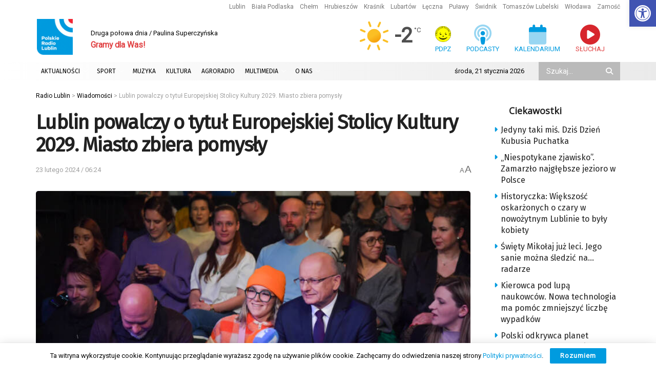

--- FILE ---
content_type: text/html; charset=utf-8
request_url: https://www.google.com/recaptcha/api2/anchor?ar=1&k=6LciFMgUAAAAAGmgTBHLXytfgoaeGwstmk0gaZ83&co=aHR0cHM6Ly9yYWRpby5sdWJsaW4ucGw6NDQz&hl=en&v=PoyoqOPhxBO7pBk68S4YbpHZ&size=invisible&anchor-ms=20000&execute-ms=30000&cb=zd6fvpxe7vqq
body_size: 48674
content:
<!DOCTYPE HTML><html dir="ltr" lang="en"><head><meta http-equiv="Content-Type" content="text/html; charset=UTF-8">
<meta http-equiv="X-UA-Compatible" content="IE=edge">
<title>reCAPTCHA</title>
<style type="text/css">
/* cyrillic-ext */
@font-face {
  font-family: 'Roboto';
  font-style: normal;
  font-weight: 400;
  font-stretch: 100%;
  src: url(//fonts.gstatic.com/s/roboto/v48/KFO7CnqEu92Fr1ME7kSn66aGLdTylUAMa3GUBHMdazTgWw.woff2) format('woff2');
  unicode-range: U+0460-052F, U+1C80-1C8A, U+20B4, U+2DE0-2DFF, U+A640-A69F, U+FE2E-FE2F;
}
/* cyrillic */
@font-face {
  font-family: 'Roboto';
  font-style: normal;
  font-weight: 400;
  font-stretch: 100%;
  src: url(//fonts.gstatic.com/s/roboto/v48/KFO7CnqEu92Fr1ME7kSn66aGLdTylUAMa3iUBHMdazTgWw.woff2) format('woff2');
  unicode-range: U+0301, U+0400-045F, U+0490-0491, U+04B0-04B1, U+2116;
}
/* greek-ext */
@font-face {
  font-family: 'Roboto';
  font-style: normal;
  font-weight: 400;
  font-stretch: 100%;
  src: url(//fonts.gstatic.com/s/roboto/v48/KFO7CnqEu92Fr1ME7kSn66aGLdTylUAMa3CUBHMdazTgWw.woff2) format('woff2');
  unicode-range: U+1F00-1FFF;
}
/* greek */
@font-face {
  font-family: 'Roboto';
  font-style: normal;
  font-weight: 400;
  font-stretch: 100%;
  src: url(//fonts.gstatic.com/s/roboto/v48/KFO7CnqEu92Fr1ME7kSn66aGLdTylUAMa3-UBHMdazTgWw.woff2) format('woff2');
  unicode-range: U+0370-0377, U+037A-037F, U+0384-038A, U+038C, U+038E-03A1, U+03A3-03FF;
}
/* math */
@font-face {
  font-family: 'Roboto';
  font-style: normal;
  font-weight: 400;
  font-stretch: 100%;
  src: url(//fonts.gstatic.com/s/roboto/v48/KFO7CnqEu92Fr1ME7kSn66aGLdTylUAMawCUBHMdazTgWw.woff2) format('woff2');
  unicode-range: U+0302-0303, U+0305, U+0307-0308, U+0310, U+0312, U+0315, U+031A, U+0326-0327, U+032C, U+032F-0330, U+0332-0333, U+0338, U+033A, U+0346, U+034D, U+0391-03A1, U+03A3-03A9, U+03B1-03C9, U+03D1, U+03D5-03D6, U+03F0-03F1, U+03F4-03F5, U+2016-2017, U+2034-2038, U+203C, U+2040, U+2043, U+2047, U+2050, U+2057, U+205F, U+2070-2071, U+2074-208E, U+2090-209C, U+20D0-20DC, U+20E1, U+20E5-20EF, U+2100-2112, U+2114-2115, U+2117-2121, U+2123-214F, U+2190, U+2192, U+2194-21AE, U+21B0-21E5, U+21F1-21F2, U+21F4-2211, U+2213-2214, U+2216-22FF, U+2308-230B, U+2310, U+2319, U+231C-2321, U+2336-237A, U+237C, U+2395, U+239B-23B7, U+23D0, U+23DC-23E1, U+2474-2475, U+25AF, U+25B3, U+25B7, U+25BD, U+25C1, U+25CA, U+25CC, U+25FB, U+266D-266F, U+27C0-27FF, U+2900-2AFF, U+2B0E-2B11, U+2B30-2B4C, U+2BFE, U+3030, U+FF5B, U+FF5D, U+1D400-1D7FF, U+1EE00-1EEFF;
}
/* symbols */
@font-face {
  font-family: 'Roboto';
  font-style: normal;
  font-weight: 400;
  font-stretch: 100%;
  src: url(//fonts.gstatic.com/s/roboto/v48/KFO7CnqEu92Fr1ME7kSn66aGLdTylUAMaxKUBHMdazTgWw.woff2) format('woff2');
  unicode-range: U+0001-000C, U+000E-001F, U+007F-009F, U+20DD-20E0, U+20E2-20E4, U+2150-218F, U+2190, U+2192, U+2194-2199, U+21AF, U+21E6-21F0, U+21F3, U+2218-2219, U+2299, U+22C4-22C6, U+2300-243F, U+2440-244A, U+2460-24FF, U+25A0-27BF, U+2800-28FF, U+2921-2922, U+2981, U+29BF, U+29EB, U+2B00-2BFF, U+4DC0-4DFF, U+FFF9-FFFB, U+10140-1018E, U+10190-1019C, U+101A0, U+101D0-101FD, U+102E0-102FB, U+10E60-10E7E, U+1D2C0-1D2D3, U+1D2E0-1D37F, U+1F000-1F0FF, U+1F100-1F1AD, U+1F1E6-1F1FF, U+1F30D-1F30F, U+1F315, U+1F31C, U+1F31E, U+1F320-1F32C, U+1F336, U+1F378, U+1F37D, U+1F382, U+1F393-1F39F, U+1F3A7-1F3A8, U+1F3AC-1F3AF, U+1F3C2, U+1F3C4-1F3C6, U+1F3CA-1F3CE, U+1F3D4-1F3E0, U+1F3ED, U+1F3F1-1F3F3, U+1F3F5-1F3F7, U+1F408, U+1F415, U+1F41F, U+1F426, U+1F43F, U+1F441-1F442, U+1F444, U+1F446-1F449, U+1F44C-1F44E, U+1F453, U+1F46A, U+1F47D, U+1F4A3, U+1F4B0, U+1F4B3, U+1F4B9, U+1F4BB, U+1F4BF, U+1F4C8-1F4CB, U+1F4D6, U+1F4DA, U+1F4DF, U+1F4E3-1F4E6, U+1F4EA-1F4ED, U+1F4F7, U+1F4F9-1F4FB, U+1F4FD-1F4FE, U+1F503, U+1F507-1F50B, U+1F50D, U+1F512-1F513, U+1F53E-1F54A, U+1F54F-1F5FA, U+1F610, U+1F650-1F67F, U+1F687, U+1F68D, U+1F691, U+1F694, U+1F698, U+1F6AD, U+1F6B2, U+1F6B9-1F6BA, U+1F6BC, U+1F6C6-1F6CF, U+1F6D3-1F6D7, U+1F6E0-1F6EA, U+1F6F0-1F6F3, U+1F6F7-1F6FC, U+1F700-1F7FF, U+1F800-1F80B, U+1F810-1F847, U+1F850-1F859, U+1F860-1F887, U+1F890-1F8AD, U+1F8B0-1F8BB, U+1F8C0-1F8C1, U+1F900-1F90B, U+1F93B, U+1F946, U+1F984, U+1F996, U+1F9E9, U+1FA00-1FA6F, U+1FA70-1FA7C, U+1FA80-1FA89, U+1FA8F-1FAC6, U+1FACE-1FADC, U+1FADF-1FAE9, U+1FAF0-1FAF8, U+1FB00-1FBFF;
}
/* vietnamese */
@font-face {
  font-family: 'Roboto';
  font-style: normal;
  font-weight: 400;
  font-stretch: 100%;
  src: url(//fonts.gstatic.com/s/roboto/v48/KFO7CnqEu92Fr1ME7kSn66aGLdTylUAMa3OUBHMdazTgWw.woff2) format('woff2');
  unicode-range: U+0102-0103, U+0110-0111, U+0128-0129, U+0168-0169, U+01A0-01A1, U+01AF-01B0, U+0300-0301, U+0303-0304, U+0308-0309, U+0323, U+0329, U+1EA0-1EF9, U+20AB;
}
/* latin-ext */
@font-face {
  font-family: 'Roboto';
  font-style: normal;
  font-weight: 400;
  font-stretch: 100%;
  src: url(//fonts.gstatic.com/s/roboto/v48/KFO7CnqEu92Fr1ME7kSn66aGLdTylUAMa3KUBHMdazTgWw.woff2) format('woff2');
  unicode-range: U+0100-02BA, U+02BD-02C5, U+02C7-02CC, U+02CE-02D7, U+02DD-02FF, U+0304, U+0308, U+0329, U+1D00-1DBF, U+1E00-1E9F, U+1EF2-1EFF, U+2020, U+20A0-20AB, U+20AD-20C0, U+2113, U+2C60-2C7F, U+A720-A7FF;
}
/* latin */
@font-face {
  font-family: 'Roboto';
  font-style: normal;
  font-weight: 400;
  font-stretch: 100%;
  src: url(//fonts.gstatic.com/s/roboto/v48/KFO7CnqEu92Fr1ME7kSn66aGLdTylUAMa3yUBHMdazQ.woff2) format('woff2');
  unicode-range: U+0000-00FF, U+0131, U+0152-0153, U+02BB-02BC, U+02C6, U+02DA, U+02DC, U+0304, U+0308, U+0329, U+2000-206F, U+20AC, U+2122, U+2191, U+2193, U+2212, U+2215, U+FEFF, U+FFFD;
}
/* cyrillic-ext */
@font-face {
  font-family: 'Roboto';
  font-style: normal;
  font-weight: 500;
  font-stretch: 100%;
  src: url(//fonts.gstatic.com/s/roboto/v48/KFO7CnqEu92Fr1ME7kSn66aGLdTylUAMa3GUBHMdazTgWw.woff2) format('woff2');
  unicode-range: U+0460-052F, U+1C80-1C8A, U+20B4, U+2DE0-2DFF, U+A640-A69F, U+FE2E-FE2F;
}
/* cyrillic */
@font-face {
  font-family: 'Roboto';
  font-style: normal;
  font-weight: 500;
  font-stretch: 100%;
  src: url(//fonts.gstatic.com/s/roboto/v48/KFO7CnqEu92Fr1ME7kSn66aGLdTylUAMa3iUBHMdazTgWw.woff2) format('woff2');
  unicode-range: U+0301, U+0400-045F, U+0490-0491, U+04B0-04B1, U+2116;
}
/* greek-ext */
@font-face {
  font-family: 'Roboto';
  font-style: normal;
  font-weight: 500;
  font-stretch: 100%;
  src: url(//fonts.gstatic.com/s/roboto/v48/KFO7CnqEu92Fr1ME7kSn66aGLdTylUAMa3CUBHMdazTgWw.woff2) format('woff2');
  unicode-range: U+1F00-1FFF;
}
/* greek */
@font-face {
  font-family: 'Roboto';
  font-style: normal;
  font-weight: 500;
  font-stretch: 100%;
  src: url(//fonts.gstatic.com/s/roboto/v48/KFO7CnqEu92Fr1ME7kSn66aGLdTylUAMa3-UBHMdazTgWw.woff2) format('woff2');
  unicode-range: U+0370-0377, U+037A-037F, U+0384-038A, U+038C, U+038E-03A1, U+03A3-03FF;
}
/* math */
@font-face {
  font-family: 'Roboto';
  font-style: normal;
  font-weight: 500;
  font-stretch: 100%;
  src: url(//fonts.gstatic.com/s/roboto/v48/KFO7CnqEu92Fr1ME7kSn66aGLdTylUAMawCUBHMdazTgWw.woff2) format('woff2');
  unicode-range: U+0302-0303, U+0305, U+0307-0308, U+0310, U+0312, U+0315, U+031A, U+0326-0327, U+032C, U+032F-0330, U+0332-0333, U+0338, U+033A, U+0346, U+034D, U+0391-03A1, U+03A3-03A9, U+03B1-03C9, U+03D1, U+03D5-03D6, U+03F0-03F1, U+03F4-03F5, U+2016-2017, U+2034-2038, U+203C, U+2040, U+2043, U+2047, U+2050, U+2057, U+205F, U+2070-2071, U+2074-208E, U+2090-209C, U+20D0-20DC, U+20E1, U+20E5-20EF, U+2100-2112, U+2114-2115, U+2117-2121, U+2123-214F, U+2190, U+2192, U+2194-21AE, U+21B0-21E5, U+21F1-21F2, U+21F4-2211, U+2213-2214, U+2216-22FF, U+2308-230B, U+2310, U+2319, U+231C-2321, U+2336-237A, U+237C, U+2395, U+239B-23B7, U+23D0, U+23DC-23E1, U+2474-2475, U+25AF, U+25B3, U+25B7, U+25BD, U+25C1, U+25CA, U+25CC, U+25FB, U+266D-266F, U+27C0-27FF, U+2900-2AFF, U+2B0E-2B11, U+2B30-2B4C, U+2BFE, U+3030, U+FF5B, U+FF5D, U+1D400-1D7FF, U+1EE00-1EEFF;
}
/* symbols */
@font-face {
  font-family: 'Roboto';
  font-style: normal;
  font-weight: 500;
  font-stretch: 100%;
  src: url(//fonts.gstatic.com/s/roboto/v48/KFO7CnqEu92Fr1ME7kSn66aGLdTylUAMaxKUBHMdazTgWw.woff2) format('woff2');
  unicode-range: U+0001-000C, U+000E-001F, U+007F-009F, U+20DD-20E0, U+20E2-20E4, U+2150-218F, U+2190, U+2192, U+2194-2199, U+21AF, U+21E6-21F0, U+21F3, U+2218-2219, U+2299, U+22C4-22C6, U+2300-243F, U+2440-244A, U+2460-24FF, U+25A0-27BF, U+2800-28FF, U+2921-2922, U+2981, U+29BF, U+29EB, U+2B00-2BFF, U+4DC0-4DFF, U+FFF9-FFFB, U+10140-1018E, U+10190-1019C, U+101A0, U+101D0-101FD, U+102E0-102FB, U+10E60-10E7E, U+1D2C0-1D2D3, U+1D2E0-1D37F, U+1F000-1F0FF, U+1F100-1F1AD, U+1F1E6-1F1FF, U+1F30D-1F30F, U+1F315, U+1F31C, U+1F31E, U+1F320-1F32C, U+1F336, U+1F378, U+1F37D, U+1F382, U+1F393-1F39F, U+1F3A7-1F3A8, U+1F3AC-1F3AF, U+1F3C2, U+1F3C4-1F3C6, U+1F3CA-1F3CE, U+1F3D4-1F3E0, U+1F3ED, U+1F3F1-1F3F3, U+1F3F5-1F3F7, U+1F408, U+1F415, U+1F41F, U+1F426, U+1F43F, U+1F441-1F442, U+1F444, U+1F446-1F449, U+1F44C-1F44E, U+1F453, U+1F46A, U+1F47D, U+1F4A3, U+1F4B0, U+1F4B3, U+1F4B9, U+1F4BB, U+1F4BF, U+1F4C8-1F4CB, U+1F4D6, U+1F4DA, U+1F4DF, U+1F4E3-1F4E6, U+1F4EA-1F4ED, U+1F4F7, U+1F4F9-1F4FB, U+1F4FD-1F4FE, U+1F503, U+1F507-1F50B, U+1F50D, U+1F512-1F513, U+1F53E-1F54A, U+1F54F-1F5FA, U+1F610, U+1F650-1F67F, U+1F687, U+1F68D, U+1F691, U+1F694, U+1F698, U+1F6AD, U+1F6B2, U+1F6B9-1F6BA, U+1F6BC, U+1F6C6-1F6CF, U+1F6D3-1F6D7, U+1F6E0-1F6EA, U+1F6F0-1F6F3, U+1F6F7-1F6FC, U+1F700-1F7FF, U+1F800-1F80B, U+1F810-1F847, U+1F850-1F859, U+1F860-1F887, U+1F890-1F8AD, U+1F8B0-1F8BB, U+1F8C0-1F8C1, U+1F900-1F90B, U+1F93B, U+1F946, U+1F984, U+1F996, U+1F9E9, U+1FA00-1FA6F, U+1FA70-1FA7C, U+1FA80-1FA89, U+1FA8F-1FAC6, U+1FACE-1FADC, U+1FADF-1FAE9, U+1FAF0-1FAF8, U+1FB00-1FBFF;
}
/* vietnamese */
@font-face {
  font-family: 'Roboto';
  font-style: normal;
  font-weight: 500;
  font-stretch: 100%;
  src: url(//fonts.gstatic.com/s/roboto/v48/KFO7CnqEu92Fr1ME7kSn66aGLdTylUAMa3OUBHMdazTgWw.woff2) format('woff2');
  unicode-range: U+0102-0103, U+0110-0111, U+0128-0129, U+0168-0169, U+01A0-01A1, U+01AF-01B0, U+0300-0301, U+0303-0304, U+0308-0309, U+0323, U+0329, U+1EA0-1EF9, U+20AB;
}
/* latin-ext */
@font-face {
  font-family: 'Roboto';
  font-style: normal;
  font-weight: 500;
  font-stretch: 100%;
  src: url(//fonts.gstatic.com/s/roboto/v48/KFO7CnqEu92Fr1ME7kSn66aGLdTylUAMa3KUBHMdazTgWw.woff2) format('woff2');
  unicode-range: U+0100-02BA, U+02BD-02C5, U+02C7-02CC, U+02CE-02D7, U+02DD-02FF, U+0304, U+0308, U+0329, U+1D00-1DBF, U+1E00-1E9F, U+1EF2-1EFF, U+2020, U+20A0-20AB, U+20AD-20C0, U+2113, U+2C60-2C7F, U+A720-A7FF;
}
/* latin */
@font-face {
  font-family: 'Roboto';
  font-style: normal;
  font-weight: 500;
  font-stretch: 100%;
  src: url(//fonts.gstatic.com/s/roboto/v48/KFO7CnqEu92Fr1ME7kSn66aGLdTylUAMa3yUBHMdazQ.woff2) format('woff2');
  unicode-range: U+0000-00FF, U+0131, U+0152-0153, U+02BB-02BC, U+02C6, U+02DA, U+02DC, U+0304, U+0308, U+0329, U+2000-206F, U+20AC, U+2122, U+2191, U+2193, U+2212, U+2215, U+FEFF, U+FFFD;
}
/* cyrillic-ext */
@font-face {
  font-family: 'Roboto';
  font-style: normal;
  font-weight: 900;
  font-stretch: 100%;
  src: url(//fonts.gstatic.com/s/roboto/v48/KFO7CnqEu92Fr1ME7kSn66aGLdTylUAMa3GUBHMdazTgWw.woff2) format('woff2');
  unicode-range: U+0460-052F, U+1C80-1C8A, U+20B4, U+2DE0-2DFF, U+A640-A69F, U+FE2E-FE2F;
}
/* cyrillic */
@font-face {
  font-family: 'Roboto';
  font-style: normal;
  font-weight: 900;
  font-stretch: 100%;
  src: url(//fonts.gstatic.com/s/roboto/v48/KFO7CnqEu92Fr1ME7kSn66aGLdTylUAMa3iUBHMdazTgWw.woff2) format('woff2');
  unicode-range: U+0301, U+0400-045F, U+0490-0491, U+04B0-04B1, U+2116;
}
/* greek-ext */
@font-face {
  font-family: 'Roboto';
  font-style: normal;
  font-weight: 900;
  font-stretch: 100%;
  src: url(//fonts.gstatic.com/s/roboto/v48/KFO7CnqEu92Fr1ME7kSn66aGLdTylUAMa3CUBHMdazTgWw.woff2) format('woff2');
  unicode-range: U+1F00-1FFF;
}
/* greek */
@font-face {
  font-family: 'Roboto';
  font-style: normal;
  font-weight: 900;
  font-stretch: 100%;
  src: url(//fonts.gstatic.com/s/roboto/v48/KFO7CnqEu92Fr1ME7kSn66aGLdTylUAMa3-UBHMdazTgWw.woff2) format('woff2');
  unicode-range: U+0370-0377, U+037A-037F, U+0384-038A, U+038C, U+038E-03A1, U+03A3-03FF;
}
/* math */
@font-face {
  font-family: 'Roboto';
  font-style: normal;
  font-weight: 900;
  font-stretch: 100%;
  src: url(//fonts.gstatic.com/s/roboto/v48/KFO7CnqEu92Fr1ME7kSn66aGLdTylUAMawCUBHMdazTgWw.woff2) format('woff2');
  unicode-range: U+0302-0303, U+0305, U+0307-0308, U+0310, U+0312, U+0315, U+031A, U+0326-0327, U+032C, U+032F-0330, U+0332-0333, U+0338, U+033A, U+0346, U+034D, U+0391-03A1, U+03A3-03A9, U+03B1-03C9, U+03D1, U+03D5-03D6, U+03F0-03F1, U+03F4-03F5, U+2016-2017, U+2034-2038, U+203C, U+2040, U+2043, U+2047, U+2050, U+2057, U+205F, U+2070-2071, U+2074-208E, U+2090-209C, U+20D0-20DC, U+20E1, U+20E5-20EF, U+2100-2112, U+2114-2115, U+2117-2121, U+2123-214F, U+2190, U+2192, U+2194-21AE, U+21B0-21E5, U+21F1-21F2, U+21F4-2211, U+2213-2214, U+2216-22FF, U+2308-230B, U+2310, U+2319, U+231C-2321, U+2336-237A, U+237C, U+2395, U+239B-23B7, U+23D0, U+23DC-23E1, U+2474-2475, U+25AF, U+25B3, U+25B7, U+25BD, U+25C1, U+25CA, U+25CC, U+25FB, U+266D-266F, U+27C0-27FF, U+2900-2AFF, U+2B0E-2B11, U+2B30-2B4C, U+2BFE, U+3030, U+FF5B, U+FF5D, U+1D400-1D7FF, U+1EE00-1EEFF;
}
/* symbols */
@font-face {
  font-family: 'Roboto';
  font-style: normal;
  font-weight: 900;
  font-stretch: 100%;
  src: url(//fonts.gstatic.com/s/roboto/v48/KFO7CnqEu92Fr1ME7kSn66aGLdTylUAMaxKUBHMdazTgWw.woff2) format('woff2');
  unicode-range: U+0001-000C, U+000E-001F, U+007F-009F, U+20DD-20E0, U+20E2-20E4, U+2150-218F, U+2190, U+2192, U+2194-2199, U+21AF, U+21E6-21F0, U+21F3, U+2218-2219, U+2299, U+22C4-22C6, U+2300-243F, U+2440-244A, U+2460-24FF, U+25A0-27BF, U+2800-28FF, U+2921-2922, U+2981, U+29BF, U+29EB, U+2B00-2BFF, U+4DC0-4DFF, U+FFF9-FFFB, U+10140-1018E, U+10190-1019C, U+101A0, U+101D0-101FD, U+102E0-102FB, U+10E60-10E7E, U+1D2C0-1D2D3, U+1D2E0-1D37F, U+1F000-1F0FF, U+1F100-1F1AD, U+1F1E6-1F1FF, U+1F30D-1F30F, U+1F315, U+1F31C, U+1F31E, U+1F320-1F32C, U+1F336, U+1F378, U+1F37D, U+1F382, U+1F393-1F39F, U+1F3A7-1F3A8, U+1F3AC-1F3AF, U+1F3C2, U+1F3C4-1F3C6, U+1F3CA-1F3CE, U+1F3D4-1F3E0, U+1F3ED, U+1F3F1-1F3F3, U+1F3F5-1F3F7, U+1F408, U+1F415, U+1F41F, U+1F426, U+1F43F, U+1F441-1F442, U+1F444, U+1F446-1F449, U+1F44C-1F44E, U+1F453, U+1F46A, U+1F47D, U+1F4A3, U+1F4B0, U+1F4B3, U+1F4B9, U+1F4BB, U+1F4BF, U+1F4C8-1F4CB, U+1F4D6, U+1F4DA, U+1F4DF, U+1F4E3-1F4E6, U+1F4EA-1F4ED, U+1F4F7, U+1F4F9-1F4FB, U+1F4FD-1F4FE, U+1F503, U+1F507-1F50B, U+1F50D, U+1F512-1F513, U+1F53E-1F54A, U+1F54F-1F5FA, U+1F610, U+1F650-1F67F, U+1F687, U+1F68D, U+1F691, U+1F694, U+1F698, U+1F6AD, U+1F6B2, U+1F6B9-1F6BA, U+1F6BC, U+1F6C6-1F6CF, U+1F6D3-1F6D7, U+1F6E0-1F6EA, U+1F6F0-1F6F3, U+1F6F7-1F6FC, U+1F700-1F7FF, U+1F800-1F80B, U+1F810-1F847, U+1F850-1F859, U+1F860-1F887, U+1F890-1F8AD, U+1F8B0-1F8BB, U+1F8C0-1F8C1, U+1F900-1F90B, U+1F93B, U+1F946, U+1F984, U+1F996, U+1F9E9, U+1FA00-1FA6F, U+1FA70-1FA7C, U+1FA80-1FA89, U+1FA8F-1FAC6, U+1FACE-1FADC, U+1FADF-1FAE9, U+1FAF0-1FAF8, U+1FB00-1FBFF;
}
/* vietnamese */
@font-face {
  font-family: 'Roboto';
  font-style: normal;
  font-weight: 900;
  font-stretch: 100%;
  src: url(//fonts.gstatic.com/s/roboto/v48/KFO7CnqEu92Fr1ME7kSn66aGLdTylUAMa3OUBHMdazTgWw.woff2) format('woff2');
  unicode-range: U+0102-0103, U+0110-0111, U+0128-0129, U+0168-0169, U+01A0-01A1, U+01AF-01B0, U+0300-0301, U+0303-0304, U+0308-0309, U+0323, U+0329, U+1EA0-1EF9, U+20AB;
}
/* latin-ext */
@font-face {
  font-family: 'Roboto';
  font-style: normal;
  font-weight: 900;
  font-stretch: 100%;
  src: url(//fonts.gstatic.com/s/roboto/v48/KFO7CnqEu92Fr1ME7kSn66aGLdTylUAMa3KUBHMdazTgWw.woff2) format('woff2');
  unicode-range: U+0100-02BA, U+02BD-02C5, U+02C7-02CC, U+02CE-02D7, U+02DD-02FF, U+0304, U+0308, U+0329, U+1D00-1DBF, U+1E00-1E9F, U+1EF2-1EFF, U+2020, U+20A0-20AB, U+20AD-20C0, U+2113, U+2C60-2C7F, U+A720-A7FF;
}
/* latin */
@font-face {
  font-family: 'Roboto';
  font-style: normal;
  font-weight: 900;
  font-stretch: 100%;
  src: url(//fonts.gstatic.com/s/roboto/v48/KFO7CnqEu92Fr1ME7kSn66aGLdTylUAMa3yUBHMdazQ.woff2) format('woff2');
  unicode-range: U+0000-00FF, U+0131, U+0152-0153, U+02BB-02BC, U+02C6, U+02DA, U+02DC, U+0304, U+0308, U+0329, U+2000-206F, U+20AC, U+2122, U+2191, U+2193, U+2212, U+2215, U+FEFF, U+FFFD;
}

</style>
<link rel="stylesheet" type="text/css" href="https://www.gstatic.com/recaptcha/releases/PoyoqOPhxBO7pBk68S4YbpHZ/styles__ltr.css">
<script nonce="YY8uGvSCBJjlKr1J5Oq1sQ" type="text/javascript">window['__recaptcha_api'] = 'https://www.google.com/recaptcha/api2/';</script>
<script type="text/javascript" src="https://www.gstatic.com/recaptcha/releases/PoyoqOPhxBO7pBk68S4YbpHZ/recaptcha__en.js" nonce="YY8uGvSCBJjlKr1J5Oq1sQ">
      
    </script></head>
<body><div id="rc-anchor-alert" class="rc-anchor-alert"></div>
<input type="hidden" id="recaptcha-token" value="[base64]">
<script type="text/javascript" nonce="YY8uGvSCBJjlKr1J5Oq1sQ">
      recaptcha.anchor.Main.init("[\x22ainput\x22,[\x22bgdata\x22,\x22\x22,\[base64]/[base64]/[base64]/[base64]/[base64]/UltsKytdPUU6KEU8MjA0OD9SW2wrK109RT4+NnwxOTI6KChFJjY0NTEyKT09NTUyOTYmJk0rMTxjLmxlbmd0aCYmKGMuY2hhckNvZGVBdChNKzEpJjY0NTEyKT09NTYzMjA/[base64]/[base64]/[base64]/[base64]/[base64]/[base64]/[base64]\x22,\[base64]\\u003d\x22,\x22w5ZuMhVYLMKpDg/ClsObwqDDrXzCvxQEYH8IBcKIUMO2wrfDtThWUGfCqMOrM8OFQE5LIRt9w4DCqVQDLE4Yw47DpcOow4dbwp7DhWQQfQcRw73DswEGwrHDkcOkw4wIw6Q+MHDCj8OIa8OGw54IOMKiw798cSHDm8O9YcOtecOXYxnClm3CngrDj1/CpMKqOMK8M8OBLGXDpTDDniDDkcOOwp/ChMKDw7ATV8O9w75KHB/DoHLConvCgl3DuxU6e0vDkcOCw7LDicKNwpHCpmNqRknCtENza8KUw6bCocKXwoLCvAnDoQYfWEYyN31pXEnDjn/[base64]/w4zDtgHDvcOUCsOXLcOvH2MXdRBlwrXCqsOzwrRpZ8OkwqIAw7MJw7HCnsOJCCdNFEDCn8O6w4/CkUzDm8OqUMK9AsOEQRLCncKlf8OXPsKvWQrDuBQ7eWfCrsOaO8Kbw63DgsK2EMOyw5QAw6EcwqTDgyBVfw/Dm2/CqjJHKMOkecKwa8OOP8KLBMK+wrsiw7zDiybCsMOAXsOFwpnCiW3CgcOTw7gQcm0kw5k/wo/Csx3CoDPDiCY5dcONAcOYw4NkHMKvw5hZVUbDn212wrnDpgPDjmtEWgjDiMOgAMOhM8OEw6ECw5E4TMOEOV1Kwp7DrMOvw5fCssKIEng6DsODfsKMw6jDqcOOO8KjDcK0wpxIAsOUcsOdY8OHIMOAYMOIwpjCvitowqFxUMKwb3k/PcKbwozDrT7CqCNGw7bCkXbCvsK9w4TDghPCnMOUwozDpMKmeMOTJDzCvsOGDsKjHxJsWnN+VD/CjWxlw6rCoXnDrUPCgMOhOcOTb0Q8KX7Dn8K3w4U/CwPCvsOlwqPDu8KPw5ovDMKfwoNGdcKwKsOSeMOkw77Du8K9B2rCvgdSDVglwok/[base64]/CsGMldcKBwonCnsOkZcOVTsOBcHXDl8KHw7F1w4ZpwrkidcOcw6dWw7/CvcKwP8KPCm7CosKbwoPDg8K+Q8OnJcKGwoJFwpctenABwqfDvcOBwrLCsB/DvcOMw79Vw6zDtkDCrD1MPcOVwqbDkBJ5FUHCpA0pEsK9C8KlBMKSCHTDnE54wrHCj8OXOG3Cp0wZcMO1FMKXwr03UkvDoVd8wpnCtQJswrfDtj4yf8KRE8OqNGzCt8Osw7vDjn3DpUU2M8OEw6vDqcKiJh7CssK8GcOBw7AicXbDjHVywp/Cq3xUw7p2wp1uwpfCgcOowozCmzYSwrbDrSslE8K/Mw4LZsOjDGZTwp4ow5oOGWTDvXHCs8OCw6cew4/[base64]/w5DDjTbCpQDDtyPDl8OxF8KWw617w5ELwrJJfMOEwqfCug4JaMO+LX3CkkXCkcOeVyHCsT9NZB1rS8KicyYrwqx3wrbDjkUQw63Cu8KlwpvCpgtlVcO7wqzDmcKOw6p/[base64]/DiwvCu8OoGXBadX8ewq7DrG7DpVTClQzDm8OTMMKHC8KuwqnCjcOdOhpCwp/Cu8OQEQ5Mw6vDrMO/wr/DjcOAXcKkU1Bew40bwokQwq/DocO9wqkjPifClMKiw69cZgUKwrMNA8KYTCPCr3dZWkh3w6hSR8KJYcKMw61Mw7lcEcKWfh1nwq5ewpLDl8K8fk1xw5DCssKowrjCvcOyHFrDtkQ+w77DqDU4ZsOFK1s6bGXDglHDlwNXwokWYkMwwq1/RcKSZgF3woXCoBTDusOsw7NSwoDCs8O7wrjCoWY5KcKZw4HCncKOOMOhfRrDk0vDoXzDo8KTcsK2w741wo3DgCcXwo9TwqzCglw7w7HCsF7DnsOXwo/DlsKdFsKiVH54w5nDoRotTcKZwocgw61Vw5IIbAprTsOow4tfLXBpwo9zwpPDjFZtb8OueBIIIV/ChV3CvjpZwqZMw7HDt8O1KcOXcV9lXMObEsOjw6kDwpJtPiLDkjtdGMKRQkLChi3Du8OHwowtQMKRYsOHwplqwqNzw6XDuicEw7MnwpYqRcOKNQYNw4TCscK7FDrDs8O4w7x4wr58wrg/SADDn2rDvS7Dug0xcDU/ZMOgM8Kew4pRcTHDnMKZw5bCgsKiFXzDkD/Cr8OEMsKKYVPCrcK6wp4AwqNkw7LChm0IwrPCoDLCvMKqw7Z/[base64]/FcOjwpMCYsOyw5IQB3ZxJsOoCcKyVkjDiwVtwpxaw4HDocK1wqsATcOyw4jCjMOFw6DDoHDDo35vwpvCj8KCwprDh8OBQsKPwoI9BFhOd8OEw4/Clwo8EhvCicO6aXZmw7/DjxVTw7RdR8K5AsKwZsOSSQUJL8Opw6PCsFEOw7McL8KqwoodaFvCtcO7woXCpMO/[base64]/DlSh+ARgIQntGw5FaIsKBw45Nw5XDocO1w7Y1w7zDuCDCosOYwpvCjxjDiCoZwqoNcXPDsx4fw6/DhlfDnzTDqcOPw5/CssKsAsOHwrlLwp1vR3tEH0NYwp4aw7jDnEjCk8ODwrbCnMOmwpPDrMKBXW9wLToUE05XA0PDqsOSwpwTwpMINsK9T8KVw5LCscOzRcOOwr3Cl1YCMcKWEknCoQInw6XDoTjDqFcVXMOew6Mgw4nCuWVbPT/[base64]/CtsO6UxbDpEwDPg3DnCnDnXs4ZsOKEcKwwoPDrcK5ZMK2woQyw6oAb2Auwoh7w7zDpMOqccKrw7ZlwooNAsOAwqLCrcOQwqRTLsKCw79Iwr/ClmrCk8OdwpnCsMKKw4BzFMKDYMKTwqzCrRjCtcKrwqMcMhYoXVnCqMKEQHh0JsKodjTDiMORwo/DnSEnw6vDp2PCkmHCuhhuF8KPwqTCkigqwpPCoyFTwrnCv2HCjcKMMWgmwrfDucKJw5fDvGjCmsOJI8O4Ty4JKDl+V8OEwrvDk2V+fBfDksO+wpPDrMKGT8KHw7kaQwXCt8OQQxQfwq/CkcKnwphsw7RXwp7CgMK9cwI/e8OkRcOew5/CtMKNQsKiw6QIAMK/[base64]/DoH8qYcK8wqYTN1bDlTBLWcONXsKPwpIEwpFBw6lewprDksKXIsObesKTwqrCuGvDuGYWwpbChsK1XMOpEMOZTsOlSMOqG8KQXsKGIA1ZHcOFKAMvPk4qw75eL8KGw5HCscKmw4HCrhHCgm/DgMKybcObRl9cw5RkN2spMcK2w4FWOMOywo/DrsOAawN8B8KywoHDoG5tworDgyLCkyd5w4ltGXg7w5/DjzZkeibDrhdTwrbDthrCjUBQw6tkD8KKw4HDixLCkMKIwpEmwqzCsmVxwpdFc8O/fcKVZMK4QG/DriheL3IJHMOULAkxw7nCvGHDhsOrw7bChsOETQcjwohOw6UEJV4HwrPCnS/DqMK1aUvCszLCll7CtcKdG08kL2lZwq/Ct8O2cMKdwqbCkcKODcKoYMOIZxzCqcOrFFzCucOoFVZww64RdHMtwpN2w5MMMsO6w4oWw67CiMKPwoQwEVXCim9jCFPDt1vDvcKrw6nDnsONcsOBwrXDsV5Iw5cQGMOGw5AtYn/CmcOAXsKgwqh8wptafy8xF8O9wprDpcOFS8OkLMO9w5vDqwIow4nCrcOkJMKTNg3DgG0PwoXDj8K4wq3DjsKNw415KsOVw5oeI8KQSQMFwrnDinY1Ulh9PiPDvhfDjw5SVgHCnMOCw4VDdsKtBh5Kw7FyQMOOwoNiwp/CqCoCZ8OVwrt6FsKZwoYZSU14w50IwqAiwrHDmcKIw5LDiW1cw7MBw5bDpAcoUcO3woV3UMKXOE/CshLDnRkQRMKsa0TCtzQyE8K5LMKpw5PCiznCu2RYwp5Xwqdvw4Y3w5TDtsO2w4nDo8KTWkHDhy4gcnZxNkEcwrZLw5okwrlbwohlFD/DpRXCj8O3w5gGwrhdwpTDgFQxwpXDtwXDgMK8w7zCkmzDmRLCs8OTMwViMsOhw5hXwpHCu8K6wrszwrtew6kkRsOjwpPDkcKIU1jDnsOzwr4tw7nCijYKw4/CjMKjCAJgRFfCpGB9YMOCCGnDnsK3w7/ChQXCs8KPwpPDicK4wociT8KkbcOcL8OGwr3CvmxIwp8cwovCumZ5MMKUbsKFUgbCon07GsKdwrjDpMKqDDEkJUbDrm/[base64]/DrMOQBG7DgF3Cp8O+w6jCnHQ+eWtZw6DDt1jDhhZTKg9Hw53CtDV/SHpLRsKFKMOnFgbDnMKqaMOnw6UnUDdAw7DCnMKGJ8KrBQwxNsO3wrfCnQjCtXg7wpjDo8KLwrTCtMOHw7jDtsKNwqEuw7nCt8K+IMKuwqPDoBJiwoo5S1zCjsK/w5/[base64]/[base64]/wr5MwojCnCZQE8K4OlEnwrdow7U1wovCmAwiR8Kdw4Jtw67DksOTw7DDj3MiAXPDn8KWwqoKw5TCpjZMc8O4EsKjw5hww7AFagXDpsOhwqDCvz9Fw4bCpUItw4nCl0wmw7jDjERWwqxqNDbCq0PDhMKcw5HCp8Kbwq91w6/Ch8KNSFjDusKLVMK+wpV4wqkgw43Ciig1wrAcwqnDjiBVw6jDvcO0wqZnbAvDnkUiw5PCpmzDlVzCksOfDcKfcsKFworCv8Kdwo/[base64]/DuWzCrk/[base64]/CiiZQDArDiRsVBBoBA8OiYcKfw5RGwoYhw4DDuxcsw584wqjDijDCj8KawpXDt8OPKMK0w754wqg/[base64]/[base64]/[base64]/C8KCSsO5w6wOwo81GMKpwo/CnsOjMcKLwpVgMh/Ds2hjGcKEeAPCnVMcwpnClEQrw6cZHcOHfALChRjDtcOZTGXChEwEw6xPccKeJ8KxVn4oTE7Cl03CkMKbZSrCnGXDj35fe8K2w71Bw5bClcKhExxfEkQpNcOYw5TDuMOlwpLDh25Cw5oyTTfCrMKRP1TDncKywpUxNcKjwq/[base64]/Cm8O/[base64]/CjULDmsKdWMKowoF1wpFtwqHCjC8qw7rDgFbCmsOSw5tzYwRQwq7DkXtZwqN2ZMOew7zCqXNsw5nDm8KgL8KoBR/DoSvCrVxYwoV3w5cCBcOCRk94wr7Cs8ORwoLCtsOewo/DmMOcGMKaZsKbwpjCkMKewoTCrcOBKcOHwqg4woFxJcOUw7rCtcOQw5jDv8Kcw57Cighuw47CinpOKBnCqS7CkQwLwqXCjcO8QcONwovDucKQw5A3UEbCljjCgsKywrXChgIUwr9BaMOvw73Cj8KLw4/ClsKSIMOdH8K8w5XDjcO2wpHCqATCrxwhw5DCmi3Ck1FHw7vCkxFCwo/Cm0d2w4LCsGHDomLDgMKuAMKwNsK5aMKcwrs3woPCl0nCvMOpw7I4w4wbYQ4LwqhEG3Ryw6wFwpFQwq04w53CmMOyTsObwovDusKNLcO/PE90PMKoBhXDtk/DkTfCn8KEJ8OlCMO2wqoQw7LCinjCocOwwrDDq8OhYhk0wrA5w77DicK2w7k+MmY8e8KycAzCsMKgW0nDosKFcsKjWk3DkGwuBsKVwqnCkS7DsMKzemdMw5glw40kw6VBJXpLwq1Uw6/[base64]/CgsKJw5ZjTxAEw5HCoQ1zw4NFYwccwp/DmsKvw6XCtsK0woQ2wo3CgzcRwqHDjsKkP8ODw4NKM8OoOxnCm17CvMKPw6PCrCVyRMO7w5UiC3V4VmPCh8KAa0LDgsKLwqkPw4UzWHXDjyA1wpTDm8Kxw6bCnsKJw6dhWlsKAm0jPTrCpMO2UwZRwo/[base64]/DjRlJMzNpw4zCnMOow4nDux/DowDCj8OLwqkaw4zCoi5zwrjCigPDu8KKw6bDs3NfwoINwrkkw7/DgHzCqUrDmXvCt8K6ATbCtMKRw4fDjAYww5YKfMKaw5ZNe8KKfsO4w4vCpcOBBgfDk8KZw6Fsw7FNw5rCiQxkfWHDr8ODw5XChApBaMKRwq/CucKcO2zDhMODw5VufsOKw4kxGMK/[base64]/CuHVPwr1vwo3DrwLDjsOCwqdxO8Ksw5zDmMO5w53ChsK/wqt5HwXDowVSZsKtwr3Cm8K1wrDDg8K+w6vDlMOGA8KdG0DCjMOdw78uNVhaHsOjBmLChsKcwoTCpsOkUcK4w6jDrDTDlcOVwo/Dlnoiw53CjcKlJ8O1bMOIQGJNFsKuTRB/MgPCjmhxw45VEAdiKcKKw4DDjVnDk0PDsMOJAsOLesOOwpnCucKLwpvCpQUpw4J/w50qbHk+wpzCuMOoZBUJfsKIwoJaXsKvwq/[base64]/N8OKPyUmSFhZSMO8w6kZw7Mwwqc4wqXDiRIOZBh+M8KHH8KHf37CpcKFVU56w57Cv8OswqDCvm7Dn03CgMOrw4jCo8Khw6ZswpvDs8OswonDrQE1a8Kjwo7DjcO8woEUZMKqw5bDn8O0w5MQMMOPDSTCrlAnwqTCnMOfOl3DriNewr8rSyZkXX/Ci8OGaCkLw6FEwrYKSW94SkoYw4bDg8OGwpFdwo4rAk8ec8KIMxZuHcKXwpzCg8KBYsO3R8OYw7/[base64]/TBzDk8KpF2QJw5bCocO4w7jDocK+dMOuw4Afa1XCtMKOd3Ezw6TCnHbCi8K/w5HCuWPDljLDh8KhUBJaNcKTw7QHCUzDq8O6wrE5A33CsMK0SMOXKygJPcOrWgc/KsKDasK7N0w8VMKQw73DusKuFMK6Tg0Ew77Dvwcuw5zClQLCgsKBw4IcUVPCvsKBasKtLcOQTcK/C3tPw746w6nCviLDisOgN2vDrsKMwpPDnMKaFsKgChMeP8Kww4PDlVcQeEgrwqfDqMO3O8OQEmZ1HsOqwqvDn8KLw5dFw5PDqsOMCQbDtn1VLQAYY8Ovw4hxwrPDoULDosKlCMOFZcOuRlAiw5xEdTleUn5ywr93wqHDm8O/JMOZwoDDhnjDlcO5AMOTwoh8w48hwpMwLXphQwbDvjZPJsKkwqpwTTPDicOrQUFbw4NCQcOUMcObaSsvw6Y/[base64]/w6fCisOiwpXDt8O/wq/Di0TChcKywpoWw4Npw4PDnl3CvizCjSYINsO3w4lpwrDDjxjDvzHChDM0IH/DvkDDs1Yiw789Cm/CmMO3w5XDssOHwrdPDsOkN8OIJsOZGcKTwqAlw4IdVMOIw5gnwqrDqnA0GcOZesOEEcK2EDfCrsKoETHCrMKuw4TCiWPCuW8AVsOgwo7DhH9BQjgow7vCvsO0wr17w4MUwrLDgxw+w5/CkMOtwoIgR2zDjMKsflY3ACPDlcKXw69Pw7VzEMOXCH7DnGQAYcKdw73DuU9zE3kqw43DiSNSwpp2wp/CjGnDnAVIOcKOXEbCqcKDwowbTgrDuT/CkRBLwoLDvMKNVMO/w4Flw5TCssKmA1YXGcOUw43CgsKWc8OZRzTDlUcVdcKGw5/CvBdtw5AcwpsuWBDDjcO5fDnDo1pwWcKDw5oaN2rDqE/DpMOgwoTDuw/Cv8Oxw4JEwpPCmyo0Di8cO1hwwoIEw6nChT3DjC/[base64]/CmBELwrcKBk3DoT8AwpLDpCHDq09zwqLDs2bDmAXCn8Okw4ktOMO2EcKzw5XDvsKfU2cbw5zDqsKvKyoVasO3ZhDDsh5Ww7TCo2ICfMOOwoJZTzzCnGA0w4jDqMKSw48hwoZEwrLCoMOawotiMmHCjzRhwpZbw77Cq8OkdsKyw7/DqcK4EAl+w4w6OcKNAAvDjWV3dA7CtsKkUEXDjMK+w7/CkxF1wpTCmsOrwok1w4rCgsOZw7HCpsKhOcKcOGRaV8Kowo5URTbClMO/wovDtWnDiMOVw5LCiMKITgp0XQ/Cpz3CmcKCPhfDiCPDkQPDt8OVw4RhwoVyw4fClcK0wp3CmMKsfXrDr8OUw5NAXh02woUEPcO7N8KNIcKHwohgwrrDvMODw6ZLS8K1wofDuCMjwrfDu8OcXMKswq0Gd8OzS8OMGMO2aMOxw5zDq1zDo8O/PMK/cUbClg3Dtwswwod9wp3DtkjCuS3ClMKvY8KuZxnDtcKkPMKQScKPPSzCgsKswrPDuHUIXsO7FMO/w4jDuCTCiMOkwovChcOEX8Klw7nDocKyw4rDsgsAO8Kqa8OEHwcJYsOheDjDnx7Dl8KdOMK9RMKow7TCrMKOJzbCvsOgwqjCiRl/w7fClWw+S8KaYytHwonDilbCosOxw53Ci8K5wrUEdcKfwpjCoMKpCsK7woQ5wobDo8KxwoHCgcKZJhsiwrhlcmnDgmPCvmvDkhvDtVjCqsOxY1Mpw7jCkC/[base64]/[base64]/CvMKPPMOkwqnCk8KMJQYmNDkWPVXDgCfDiMOpdnHCrMOHGMK7SsOjw6Q9w7QOwr/CkURjAcOUwq42XcOEw7XCtcOpOsOldxfCqMKcCQnCpcOsBcKLw7XDj0fCicOmw57DiXTCpA7Cq0zDqjYwwrI3w6k+C8ORw6csViJUwo/[base64]/Cu8O4wozCssOzwotHAQDCiEtmwrPCvMO0wos3wqUAwpTDj0DDiVHCi8KkWMKiw6gibgVGcsOnfMOOQyBrIFBhfsORGMOqD8OYwp9/ID1cwr/CsMOdccOeOsOiwrDCqsOgw5zCsGrCjHArVsKnRcKpOsKiOMOJV8OYw5c8wpYKw4nDtsO6OhNyIMO6w5/CrlHCuAY7OsOsGhlcVVTDmVpEFhrCiH3Du8Osw7fDk2x9wovCuFoPaXlDfsO0wqo3w4lVw4Ndf2nCqUEuwpNfb3LCphTDkRjDqsO+w6rCkixvMsOvwoDDk8OnGF8QcE9uwpYcUcOxwp7Cp39XwpNTbTw4w5lUw6rCrT46YhtKw7wZcsOUIsK/wobDj8K1w7Fiw6/CtjPDoMK+wrsiJsKXwop/w6NAFHl7w50WTcKDGCLDt8ODasO2RcKxBcO4CMOsVD7Cm8O/[base64]/[base64]/wqRVwrQYdMKww6hkwq3CoMKcwrM1HHnCo1bDtMOTR0/Dr8KgGFfDjMKHwqYwInYnYltJw7kiOMK5RWgBI1IhZ8OgBcKvwrQsYzjDqFI0w7c/wqp/w6HCo0XCn8OeAkMyAsOnE3UJZm3CuG8wG8K0w4pzQcKYTxTCgh8CBjfDocODw5DDuMKiw4jDvnjDtsK3W1vCg8OKwqXDpsKcw68aCQIUwrN3IcKuwrV9w4UbBcK9dxrDj8K8w7zDgMOsw4/DuFNmw6YEG8Olw6/DjyDDpcOrNcOJw4MHw6l/[base64]/CocO2DU7CjMKtC2Jhw4LDqhwmenrCrMOzwrkzwrAfSwJ2dsOLwoXDmWDDgsOnVcKOWsKQM8O5e3jCqcOuw7LDkh0hw7DDhMKEwprDpDlXwpvCo8Kawpdiw6dkw6XDsGcbOkXCmcOAe8OVw7V4woXDgRDCn0oew7pVw7HCqz/CnyVJFcOgAnHDl8KgPAjDuyURIMKAw4zDjcKRdcKTF0RNw6FVH8KEw4HCusKuw6DCmsKofQR5wp7CmChWLcK/w5PDnCURDmvDqMOBwoIsw6HDrnZOOsKZwpLCpBPDqmhSwqjDk8Onw5LCmcOWw6t8U8O8eBo2ccOFV3wYLQFfw4TDsylBwo9Rwplvw6LDhSBrwqfCpRYcwpR2wqdRQCDDgcKBwq1gw51+Fxlmw4Bsw6/CiMKlCRpOVUfDp2XCpMKhwpXDiCEPw6Qaw7jDrC/Dh8Kmw5PCmiA0w5Z7w4o3c8KhwrLDnxrDsCNqZng9wrzCoT7DhArCmBVHw7XCly7CqHgyw7R/w5jDoh3CtcKQXsKlwq7DvsOLw4YTEh1Xw71qBMKuwpLChkDCosOOw4dIwrXCnsKYw6bCiwNKwq3DpiN3PcO4ESQkwrnCjcOJw53DmxFzXsO4YcO9w4BDTMOtP29YwqE7ZcOMw5Zaw7Qnw5nCkFAXw5PDl8KMw4DCv8OPdVgMVMO/WSbDsW/[base64]/DkCpFcVbCpMKAGjjDnsOPw7VTPVXChiXDk8Okw7Qgw7rDt8OyQQLDvcOyw5IgV8KWwpzDhsK4PgEKWlrDo2pKwrxiOMK0BMOfwqMywqYow7nCgcO1PMOuw6N6wrfCgMKDwpsNw5nCi0HDn8OjL0FYwoHCthQVCMKgYcOkw5/CrMOhw7XCqzTCsMKsAkU4w7fCo2TDu1nDpCrDqsKvwoN3wq/Cm8OowoB2ZSwQC8O9U1AwwrzCqQNVdB5bAsOEBMKtwq/DonEDwo/[base64]/[base64]/FCRwwqAuJzzDvcK2w6lEwqvCon7DqRfDksOewrrDhjrDi8O7YcKdw60ywpTCmXkcPCAXAMKVPCgCFsO4JsK1ZAzCmU7DvMKPIFRiwpURw5tzwpPDqcOvTlA7R8KOw6vCoHDDmh/CkMKRwrLCl0tJcAcpw7tcwqzCuRHDolvDshJawqPCtBbDg1fCiVbDiMOjw5EHw5ByCizDqMO4woxdw44OC8Otw4zDj8O2wqrClB5UwoXCssKKJMOGw7PDnMKHw68ew6PDhMKBw74dw7bCvsOpwqAvw4zCv1VOwo/CqsOUwrcnw7oPwqgdJcO4JhbDjGvCsMKwwrwDwqXDkcObbhnCksK6wr/Cv3dGEMOZw5Jrwr3DtcKVd8KQCRrCgC3CoSXDsUoNIMKndyLCmcKpwrBOwp0hbsKFwrbCiDfDtsO6IUXCqScnMcK+b8K8ZX3CnD3DriPDo3tJVMKvwpLDlWZQImp9RD5TAXIswpIgGSrDjg/[base64]/DoHbDii3CqMOMw6hYwr/Dn8KlwpLDqT9jbMOcwoPDjsO3wrcaM13Dj8OFwqQ/[base64]/DkcOLRMO9SsO/RMKQFcOowoROJMOmEHljScKQw6bDusOOw6HCoMKcw4XCg8OTBF1mPxLCkMOTFUZxWCRlVRdUw7rClsKrJlfCrMOZbTTCglVLw44Hw5/[base64]/[base64]/[base64]/wq7DuMKUTSxbV8KIOVRvwqYUw63DoFAlQsKVw6EQE1ZyADNsYks6w4cUT8O/GcOVbS7CtMOWWzbDq1/CucKsR8OgNWEhP8O+w5ZoY8OXMy3Cn8OYIsKrw7Z8wp0fIVfDscOkTMKQU3zDp8Knw7MCwpESwonCqsOSw6p0YUM1XsKDwrgBOcOXwpQTwpp5wr9hA8KKZ1XCjcOUIcKyVsOaFhjCq8Orwr/CjMOaYm5dw5DDmGUjHi/Cq1XDrgwtw6bDoQ/[base64]/bcOCwrpGw6bDmwbDmMK6TMOrw6AtanMUw5sqwpQLfcKsw40bOA8Jw6TCkFYZRMOCURfCiTFdwosQdwLDkMOXfsOow7XCpGYOw5HCocK5XzfDqVd7w64aEsK+WsKEXAlIAcK0w5/Dn8OvMwN4OktiwqzDoR3CpkTDvsOmbWsaAcKQOsKowpFED8Obw6zCpSLDnQ/CjG3ChWl2wqBAaHVjw7rDrsKbUD7Cv8OGw6TCkWFrwrEEw6vDmSnCjcKKDsKTwo7DlsKPwprCv3HDm8Ktwp0zGRTDu8KBwp/DihRzw5xvCSzDgAFKTcOPw6rDqHJYw4JaFEzDtcKBXGdyT1gAw4/ClMO/[base64]/DusOTwrTCvELCsS1wwp4jw506AU3Cm8Odw4/DosOxesObAyPCvMOYZ34ew4UDBBfDiwDDjnUDT8OvNlHCsW/DosKMw47CqMKVVTUYwq7Du8K8woQ3w4sbw4zDgBDClcKzw4xhw6tjw6RrwoEsJcK1GWjDmcO8wqrDi8KcNMKYwqHDhG4WUcOfSnXDh11VWsKbAMODw7lWeF5bwpUdw53Ck8Kgai/DrcOYFMO9A8Oaw7zCoDV/dcKewphOHl7ChDnCkjDDkMK9wqtuBWzCnsKPwqnCtDZeZcKYw53DlMKHYE/Dg8OOwqwZGWx3w4sWw6zDm8OyFsOQwpbCvcK4w5xcw5BDwqYCw6DDgcKnV8OKUkDCrcKAb2YBMVXCkCZjbQTCpsKuTsOyw6YvwoBww55dw4bCr8KPwoZLw7bCqsKKw59/[base64]/P8OxEWzDoC3CucODw7Anw6RHw45ybXJ6OMK7BQDCqcKvVMOVJl9xUC/ClFl5wqXDk39cHcObw7BAw6NUwocrw5BdW2Y/G8OnUsK6w45Ewpggw63DicKdTcKVwoVYAi4icMKawq13ABEQRh4jwqrDpsOTFcK6FsOGEBDCjinCoMKEIcKNLE9dwqTDrMK0Z8O4wp0vEcKhPHLCmMOQw57Dj03CtS1Gw4fCr8KNw7oaZA5KbMOLfh/CtAbDh0I9w47DrsOPw7jDkx7DpQx7IBdrQ8KUwpMBGMOGw79xwpNKc8KjwojDlcOXw7Zuw5fDj19hVQzDr8K3wp9vX8KqwqfDksOJw53DhSQbwpw7dBEJH0ccw6Mpwpwyw5dIG8K0EcO5wr7DsEZdPsKTw4bDlsOgAXpSw4/Cmw3DtUfDmQTCvcKcdz4eGcOAZsKww7YFw5fDmm7CisOqwqnCisO3w5xUIW10c8OFfhvCl8OpDS0/w501wovDtsKdw53ChcOGwoXDvWwmw43Dp8K1w49vw7vDvVtUw7nDn8O2w5Z0wppNLcKtEMKTw4zDqUB7YwN5wojDhMKWwprCs3bDn1TDuyzCj3vChzXCm1YcwrMeWD3Cm8K/w4LCjMO8w4pJNwjCucKJw7rDqkFdBMKNw5DCsCRSwp8nAl4Gwp0gOk7Do2Evw5oNN15TwoDCgX4JwpcYIMO1ckfDun3DgMKOw5rCjcOYXcKLwrkGwqLClcKxwr8nJcOewr7DmsKJOsKxYT/DocOJBjHCh0hlbsOXwpfChsOxSsKOZcK+wqHCgkbCvynDqQHChxPCncOfNA0Ow4hJw7TDrMKgLWLDpXzDjy4mw6fCksK2FMKcwrs4w719wpDCvcO9TMKqJn7CnMK8w77DtA/Cu0LDh8KtwoIxXcORFw0fUMK/EMKwC8OxHRE9OsKYwq8uNFLClMKaT8OOwowGw7UwU3Itw79uw4nDnsKuScOQwpZMw7HDpMKUwrLDkkEXbsKgwrbDnHTDh8OAw5ESwoR9wrTCkMObw6nCiClkw7R6wpBSw4fDvznDnH5hHHtDH8KGwqMPWcOBw7PDl3jDrMO5w7UNSMOQVW/Ck8K5GyE2U1w3wp9ew4YfT0jCvsOKUG/CqcKbFGJ7wop1UMKTw6LCjHfDmnfCiwDCsMKewqHDvMK4V8KSZTvCrlNMw4dWacOGw6Z1w4YNC8OmHzLCrsKXfsKnwqDDr8KwWBwrEMKBw7fCnUN0w5TDlAXChMKvN8OAOlDCmDHDq3/CtsOEJiHDo0oxw5N2Wn9EFcKAw6VmGsKjw77Cv0jCsnnDt8Knw5DCojRVw7fDpAU9GcOpwrHDpB3Crjlrw47CjAIlwp/CgMOfZcOmMMK4w6HCsXVRTADCvlVOwrxoXwLCqRELwo/CscKPemkdw5BYwqhaw7gLw6gaM8OeRsOlwqZ+wr8iXXPDuFM7P8OvwoTCtzRIwoQ5w7zDmsOcJcKNKcOYPF4wwr4ywq/CqcOMdsOEImtTe8O9HD/CvEXDkT/CscOyacOaw4FwJcOYw4rCj0EdwrTCiMOfacKjwonClgvDiXtfwosPw6cVw6xIwqYYw7BQScOuS8KCw57DrsOmOsKzGD7DgQ8YZsOqwonDlsOEw6UoZcONBsOOwo7DjcOeV0sfwq/Cj3XDtsODPsOGwoPCuArCnRpZQsO9PgxSFcOEw5pVw5gQwovCv8OGOy1fw4rClyjCosKTeyBgw5XDoDnDicO/w6zDtXrCqTA9KFPDj3cBV8O1w7zDkTnDp8K5By7CtQ0RCEtQdMKRQH7CmcKhwpF3wqYpw6dXH8KIwpDDgcOVwo7CsGrCl0MYAsK0JcOMDEzCqsOVehZ3YsOuGU1NHy7DpMO4wp3Di0/DvcKlw60Iw543w68owoNmbHjCgcKCMMK0EsKnJsKmSMO6w6Agw7QBVAMtEnxpw6LCkHLDpj11wp/CgcOOfT0jMyTDl8K1O1ckDMK8NCDCkMKCBVkGwrh1wpbCnMOFTWvCgxnDp8KnwofCocKLKA7CqXXDrD/CmMO9OkfDmh0BPxbCqzQRw4jDv8OYfBPDuic5w5zCisOYw7LCjcK/ViJPYyk7BsKDwp1mOcO6QDp/[base64]/Ct8ORwqHCngtkEiXDu20eI8O9wrsEKTk+CntCTj5PNCbDolbChMO3VQPDtB/CnBzCsRvCpUzDjwnCghLDs8OhEcKHO2/DtMOYYWwJEjhWfhnCi2xsbDd1NMKyw5/DhcOcfcONY8OWKMK/XTBNWVR7w4bCt8OKIU5Kw5bDvh/CjsONw4XCpkjCoFEAw7NJwqkFKsKhwoHDnygowonDhmvCpMKBbMOAwqw4DMKRCnU/KMKDwrl7wq3CmUzDgcOlwoXCksOEwqowwprCmFbDocOnLMKNw6nDkMOlworCgUXCmnFfKFHCvSMGw6g2w4/DuDXCi8KxwonDqX8EaMKxw4zDq8O3G8OlwqNEw6XDvcOjwq3Cl8OawrTCrcOIFj14XAY7w5lXBMOcdMKoQQJ9ZB9ZwoHDqMOcwqcgwpLDrjpQwp1cwqjDozXDlxI/wpTDhwvDncK7BSQCXxbCkMOuL8ODw7pmRcK8wpjClw/Cu8KRW8O7FDfDsgknwqXDpynDiCRzacK+wr7CrgzCuMOeesOZZEJAAsOzw6c0JnbCiT7Cp3tvJ8OjScOkwpLCvBTDt8OAcTbDpTDCoFwCYMORw5/CsFvDmlLCpQnCjGHDsT3Clxp3XD3CgcK8XsOxw5jClsK9FCQZw7XDpMOrwqZsXB4Sb8Ktw4JqN8Omw4hBw6zDqMKNBX4Iw6TChnoGwr3DlwJWwpVSw4Z4R3DDssOUw7/CjsKPFwHCtEfCh8K/[base64]/[base64]/[base64]/DkW0qwozDvcOLwrspwrjDgsK4wrnCscKXQDA0wozDhnXDtlwWw7rCnMOdwqprKMK/w6tdO8KcwodbKsKZwpjCiMKpUMOYIcK2w5fCr2/DjcK7w7IQScOQHMKxUcOew5nCm8OTGsOKdlXDuyoxwqN6w4LDl8KmGcOuEMOLAMO4KS4YQQXCmwjCpcKgWjYbw6dyw6nDl2MgLFPCgwtwc8OLNMOgw5zDp8OOwpvCkiHCp0/[base64]/CqnXDscOTw4TDgMKeecOwwonCuzBaw6pwD8KRw4zDoVtWf1XDqCtPw73CpsKKYcKvw7DDmcKNCsKUwqttdMONcsK6I8KbMm4YwrVqwrFtwpZjw4TDnnJgw6tJT0fDnUoywoDDhsO6Kyk3WlJrcy3DjMO2wpPDvTN3w7AlKBV2QF9Pwqlzc0d1D08KV1rClhgew7/[base64]/CsGPCvsKIw5UXXXUJN3/Cv8OOwoPDsCDCrcKhJsKwMjEeYsKlwpoaMMOywpQYbsOewrd4dcOmGsO6wpULDsKzD8O5wq7CgSpzw4paC0XDvWvCu8KtwrfDkkQuLg/[base64]/DvX/Co8Ocwp7DshNdw4LCgMKmYRhgwrQ5w6sHXifDskQKLMOawrlAwrDDvBJtwpJbYcOJQcKrwqXCrcKiwr/[base64]/DhS7CssKEw6TDmsOdFcOCw6bCsMOgwonDlwI5wos5c8KMwoxGwp0ew5DDqsOPSVDCn1LDgCFSwodUNMKUw4zCu8OiZsOmw53CoMKdw45XDAnDgsKjwonCmMO2fEfDiEV3wq7Dhgwsw4nCqk/CoR17W0I5dMKMMFVOWlXDhUbCncO2wrLCqcO4DEPCt17CsA8efyzCq8KNw7cGw5d1wogqwqh0SUPCqmfDk8OeasOUJsKyNQcnwoLChS0ww57CtlbCg8OcacOETQDCksO9wp/DlcKQw7Ypw4/DiMOiwozCtH5DwpB4EVrDpcKOw4fDrsKUKBAgFnwvwr82ccK+wqFPfMOIwpLCsMKnwo/DjcKjw4EWw6vDuMO/w4dswrRaw5LCljAXS8KLY1J2woTDo8OUwpZ7w6BDw5zDgSESZcKNHcOSKVJxUFRWPy5ifxrDshHDvTPDvMK6wp8/[base64]/A8KIw4/CiU5qIGzCvVjCgRQQU8KlwqRQJWsWbj3CusK3w7wyC8Ksf8OxbhRMwpcMwr3ChmzChcKaw5/[base64]/DgVAQJcOowrPDusOXw60kFBwta8OJw6XDvgRqwq5Rw4HDqQ9fwo/Dm0TCusKdw6TDqcOtwrfCu8K6LMOsDcKnWMOCw5J0w4gywrFsw6PDh8KAw5EIdA\\u003d\\u003d\x22],null,[\x22conf\x22,null,\x226LciFMgUAAAAAGmgTBHLXytfgoaeGwstmk0gaZ83\x22,0,null,null,null,1,[21,125,63,73,95,87,41,43,42,83,102,105,109,121],[1017145,710],0,null,null,null,null,0,null,0,null,700,1,null,0,\[base64]/76lBhnEnQkZnOKMAhmv8xEZ\x22,0,0,null,null,1,null,0,0,null,null,null,0],\x22https://radio.lublin.pl:443\x22,null,[3,1,1],null,null,null,1,3600,[\x22https://www.google.com/intl/en/policies/privacy/\x22,\x22https://www.google.com/intl/en/policies/terms/\x22],\x22jMOleNL8DhYq0vKYzGLIsWm7RYb79fS2JNBxbksghs8\\u003d\x22,1,0,null,1,1769002152035,0,0,[116,45,17],null,[239,129,74,79],\x22RC-VMS9TvHGxhtbeA\x22,null,null,null,null,null,\x220dAFcWeA7jFcxcS6JzB1sjeV6XFAGqNc5buDoNEWk_CJ2vjh0Y6MzFHRxFTBmzPBf8lQ1FXlXcxCDxXAIIjhyES-UK1CfXp_21Ng\x22,1769084952308]");
    </script></body></html>

--- FILE ---
content_type: text/html; charset=utf-8
request_url: https://www.google.com/recaptcha/api2/aframe
body_size: -271
content:
<!DOCTYPE HTML><html><head><meta http-equiv="content-type" content="text/html; charset=UTF-8"></head><body><script nonce="3d9vb6UTS39G-KH9UTaLAg">/** Anti-fraud and anti-abuse applications only. See google.com/recaptcha */ try{var clients={'sodar':'https://pagead2.googlesyndication.com/pagead/sodar?'};window.addEventListener("message",function(a){try{if(a.source===window.parent){var b=JSON.parse(a.data);var c=clients[b['id']];if(c){var d=document.createElement('img');d.src=c+b['params']+'&rc='+(localStorage.getItem("rc::a")?sessionStorage.getItem("rc::b"):"");window.document.body.appendChild(d);sessionStorage.setItem("rc::e",parseInt(sessionStorage.getItem("rc::e")||0)+1);localStorage.setItem("rc::h",'1768998554831');}}}catch(b){}});window.parent.postMessage("_grecaptcha_ready", "*");}catch(b){}</script></body></html>

--- FILE ---
content_type: text/css
request_url: https://radio.lublin.pl/wp-content/plugins/js_composer/assets/css/lib/typicons/typicons.min.css?ver=8.7.2
body_size: 2573
content:
/*!
* WPBakery Page Builder v8.3 (https://wpbakery.com)
* Copyright 2011-2025 WPBakery
* License: Commercial. More details: http://go.wpbakery.com/licensing
*/@font-face{font-family:typicons;font-style:normal;font-weight:400;src:url(fonts/typicons.eot);src:url(fonts/typicons.eot?#iefix) format("embedded-opentype"),url(fonts/typicons.woff) format("woff"),url(fonts/typicons.ttf) format("truetype"),url(fonts/typicons.svg#typicons) format("svg")}.typcn:before{font-family:typicons;font-style:normal;font-weight:400;speak:none;display:inline-block;font-size:1em;height:1em;text-align:center;text-decoration:inherit;width:1em;-webkit-font-smoothing:antialiased;font-smoothing:antialiased;text-rendering:optimizeLegibility}.typcn-adjust-brightness:before{content:"\e000"}.typcn-adjust-contrast:before{content:"\e001"}.typcn-anchor-outline:before{content:"\e002"}.typcn-anchor:before{content:"\e003"}.typcn-archive:before{content:"\e004"}.typcn-arrow-back-outline:before{content:"\e005"}.typcn-arrow-back:before{content:"\e006"}.typcn-arrow-down-outline:before{content:"\e007"}.typcn-arrow-down-thick:before{content:"\e008"}.typcn-arrow-down:before{content:"\e009"}.typcn-arrow-forward-outline:before{content:"\e00a"}.typcn-arrow-forward:before{content:"\e00b"}.typcn-arrow-left-outline:before{content:"\e00c"}.typcn-arrow-left-thick:before{content:"\e00d"}.typcn-arrow-left:before{content:"\e00e"}.typcn-arrow-loop-outline:before{content:"\e00f"}.typcn-arrow-loop:before{content:"\e010"}.typcn-arrow-maximise-outline:before{content:"\e011"}.typcn-arrow-maximise:before{content:"\e012"}.typcn-arrow-minimise-outline:before{content:"\e013"}.typcn-arrow-minimise:before{content:"\e014"}.typcn-arrow-move-outline:before{content:"\e015"}.typcn-arrow-move:before{content:"\e016"}.typcn-arrow-repeat-outline:before{content:"\e017"}.typcn-arrow-repeat:before{content:"\e018"}.typcn-arrow-right-outline:before{content:"\e019"}.typcn-arrow-right-thick:before{content:"\e01a"}.typcn-arrow-right:before{content:"\e01b"}.typcn-arrow-shuffle:before{content:"\e01c"}.typcn-arrow-sorted-down:before{content:"\e01d"}.typcn-arrow-sorted-up:before{content:"\e01e"}.typcn-arrow-sync-outline:before{content:"\e01f"}.typcn-arrow-sync:before{content:"\e020"}.typcn-arrow-unsorted:before{content:"\e021"}.typcn-arrow-up-outline:before{content:"\e022"}.typcn-arrow-up-thick:before{content:"\e023"}.typcn-arrow-up:before{content:"\e024"}.typcn-at:before{content:"\e025"}.typcn-attachment-outline:before{content:"\e026"}.typcn-attachment:before{content:"\e027"}.typcn-backspace-outline:before{content:"\e028"}.typcn-backspace:before{content:"\e029"}.typcn-battery-charge:before{content:"\e02a"}.typcn-battery-full:before{content:"\e02b"}.typcn-battery-high:before{content:"\e02c"}.typcn-battery-low:before{content:"\e02d"}.typcn-battery-mid:before{content:"\e02e"}.typcn-beaker:before{content:"\e02f"}.typcn-beer:before{content:"\e030"}.typcn-bell:before{content:"\e031"}.typcn-book:before{content:"\e032"}.typcn-bookmark:before{content:"\e033"}.typcn-briefcase:before{content:"\e034"}.typcn-brush:before{content:"\e035"}.typcn-business-card:before{content:"\e036"}.typcn-calculator:before{content:"\e037"}.typcn-calendar-outline:before{content:"\e038"}.typcn-calendar:before{content:"\e039"}.typcn-camera-outline:before{content:"\e03a"}.typcn-camera:before{content:"\e03b"}.typcn-cancel-outline:before{content:"\e03c"}.typcn-cancel:before{content:"\e03d"}.typcn-chart-area-outline:before{content:"\e03e"}.typcn-chart-area:before{content:"\e03f"}.typcn-chart-bar-outline:before{content:"\e040"}.typcn-chart-bar:before{content:"\e041"}.typcn-chart-line-outline:before{content:"\e042"}.typcn-chart-line:before{content:"\e043"}.typcn-chart-pie-outline:before{content:"\e044"}.typcn-chart-pie:before{content:"\e045"}.typcn-chevron-left-outline:before{content:"\e046"}.typcn-chevron-left:before{content:"\e047"}.typcn-chevron-right-outline:before{content:"\e048"}.typcn-chevron-right:before{content:"\e049"}.typcn-clipboard:before{content:"\e04a"}.typcn-cloud-storage:before{content:"\e04b"}.typcn-cloud-storage-outline:before{content:"\e054"}.typcn-code-outline:before{content:"\e04c"}.typcn-code:before{content:"\e04d"}.typcn-coffee:before{content:"\e04e"}.typcn-cog-outline:before{content:"\e04f"}.typcn-cog:before{content:"\e050"}.typcn-compass:before{content:"\e051"}.typcn-contacts:before{content:"\e052"}.typcn-credit-card:before{content:"\e053"}.typcn-css3:before{content:"\e055"}.typcn-database:before{content:"\e056"}.typcn-delete-outline:before{content:"\e057"}.typcn-delete:before{content:"\e058"}.typcn-device-desktop:before{content:"\e059"}.typcn-device-laptop:before{content:"\e05a"}.typcn-device-phone:before{content:"\e05b"}.typcn-device-tablet:before{content:"\e05c"}.typcn-directions:before{content:"\e05d"}.typcn-divide-outline:before{content:"\e05e"}.typcn-divide:before{content:"\e05f"}.typcn-document-add:before{content:"\e060"}.typcn-document-delete:before{content:"\e061"}.typcn-document-text:before{content:"\e062"}.typcn-document:before{content:"\e063"}.typcn-download-outline:before{content:"\e064"}.typcn-download:before{content:"\e065"}.typcn-dropbox:before{content:"\e066"}.typcn-edit:before{content:"\e067"}.typcn-eject-outline:before{content:"\e068"}.typcn-eject:before{content:"\e069"}.typcn-equals-outline:before{content:"\e06a"}.typcn-equals:before{content:"\e06b"}.typcn-export-outline:before{content:"\e06c"}.typcn-export:before{content:"\e06d"}.typcn-eye-outline:before{content:"\e06e"}.typcn-eye:before{content:"\e06f"}.typcn-feather:before{content:"\e070"}.typcn-film:before{content:"\e071"}.typcn-filter:before{content:"\e072"}.typcn-flag-outline:before{content:"\e073"}.typcn-flag:before{content:"\e074"}.typcn-flash-outline:before{content:"\e075"}.typcn-flash:before{content:"\e076"}.typcn-flow-children:before{content:"\e077"}.typcn-flow-merge:before{content:"\e078"}.typcn-flow-parallel:before{content:"\e079"}.typcn-flow-switch:before{content:"\e07a"}.typcn-folder-add:before{content:"\e07b"}.typcn-folder-delete:before{content:"\e07c"}.typcn-folder-open:before{content:"\e07d"}.typcn-folder:before{content:"\e07e"}.typcn-gift:before{content:"\e07f"}.typcn-globe-outline:before{content:"\e080"}.typcn-globe:before{content:"\e081"}.typcn-group-outline:before{content:"\e082"}.typcn-group:before{content:"\e083"}.typcn-headphones:before{content:"\e084"}.typcn-heart-full-outline:before{content:"\e085"}.typcn-heart-half-outline:before{content:"\e086"}.typcn-heart-outline:before{content:"\e087"}.typcn-heart:before{content:"\e088"}.typcn-home-outline:before{content:"\e089"}.typcn-home:before{content:"\e08a"}.typcn-html5:before{content:"\e08b"}.typcn-image-outline:before{content:"\e08c"}.typcn-image:before{content:"\e08d"}.typcn-infinity-outline:before{content:"\e08e"}.typcn-infinity:before{content:"\e08f"}.typcn-info-large-outline:before{content:"\e090"}.typcn-info-large:before{content:"\e091"}.typcn-info-outline:before{content:"\e092"}.typcn-info:before{content:"\e093"}.typcn-input-checked-outline:before{content:"\e094"}.typcn-input-checked:before{content:"\e095"}.typcn-key-outline:before{content:"\e096"}.typcn-key:before{content:"\e097"}.typcn-keyboard:before{content:"\e098"}.typcn-leaf:before{content:"\e099"}.typcn-lightbulb:before{content:"\e09a"}.typcn-link-outline:before{content:"\e09b"}.typcn-link:before{content:"\e09c"}.typcn-location-arrow-outline:before{content:"\e09d"}.typcn-location-arrow:before{content:"\e09e"}.typcn-location-outline:before{content:"\e09f"}.typcn-location:before{content:"\e0a0"}.typcn-lock-closed-outline:before{content:"\e0a1"}.typcn-lock-closed:before{content:"\e0a2"}.typcn-lock-open-outline:before{content:"\e0a3"}.typcn-lock-open:before{content:"\e0a4"}.typcn-mail:before{content:"\e0a5"}.typcn-map:before{content:"\e0a6"}.typcn-media-eject-outline:before{content:"\e0a7"}.typcn-media-eject:before{content:"\e0a8"}.typcn-media-fast-forward-outline:before{content:"\e0a9"}.typcn-media-fast-forward:before{content:"\e0aa"}.typcn-media-pause-outline:before{content:"\e0ab"}.typcn-media-pause:before{content:"\e0ac"}.typcn-media-play-outline:before{content:"\e0ad"}.typcn-media-play-reverse-outline:before{content:"\e0ae"}.typcn-media-play-reverse:before{content:"\e0af"}.typcn-media-play:before{content:"\e0b0"}.typcn-media-record-outline:before{content:"\e0b1"}.typcn-media-record:before{content:"\e0b2"}.typcn-media-rewind-outline:before{content:"\e0b3"}.typcn-media-rewind:before{content:"\e0b4"}.typcn-media-stop-outline:before{content:"\e0b5"}.typcn-media-stop:before{content:"\e0b6"}.typcn-message-typing:before{content:"\e0b7"}.typcn-message:before{content:"\e0b8"}.typcn-messages:before{content:"\e0b9"}.typcn-microphone-outline:before{content:"\e0ba"}.typcn-microphone:before{content:"\e0bb"}.typcn-minus-outline:before{content:"\e0bc"}.typcn-minus:before{content:"\e0bd"}.typcn-mortar-board:before{content:"\e0be"}.typcn-news:before{content:"\e0bf"}.typcn-notes-outline:before{content:"\e0c0"}.typcn-notes:before{content:"\e0c1"}.typcn-pen:before{content:"\e0c2"}.typcn-pencil:before{content:"\e0c3"}.typcn-phone-outline:before{content:"\e0c4"}.typcn-phone:before{content:"\e0c5"}.typcn-pi-outline:before{content:"\e0c6"}.typcn-pi:before{content:"\e0c7"}.typcn-pin-outline:before{content:"\e0c8"}.typcn-pin:before{content:"\e0c9"}.typcn-pipette:before{content:"\e0ca"}.typcn-plane-outline:before{content:"\e0cb"}.typcn-plane:before{content:"\e0cc"}.typcn-plug:before{content:"\e0cd"}.typcn-plus-outline:before{content:"\e0ce"}.typcn-plus:before{content:"\e0cf"}.typcn-point-of-interest-outline:before{content:"\e0d0"}.typcn-point-of-interest:before{content:"\e0d1"}.typcn-power-outline:before{content:"\e0d2"}.typcn-power:before{content:"\e0d3"}.typcn-printer:before{content:"\e0d4"}.typcn-puzzle-outline:before{content:"\e0d5"}.typcn-puzzle:before{content:"\e0d6"}.typcn-radar-outline:before{content:"\e0d7"}.typcn-radar:before{content:"\e0d8"}.typcn-refresh-outline:before{content:"\e0d9"}.typcn-refresh:before{content:"\e0da"}.typcn-rss-outline:before{content:"\e0db"}.typcn-rss:before{content:"\e0dc"}.typcn-scissors-outline:before{content:"\e0dd"}.typcn-scissors:before{content:"\e0de"}.typcn-shopping-bag:before{content:"\e0df"}.typcn-shopping-cart:before{content:"\e0e0"}.typcn-social-at-circular:before{content:"\e0e1"}.typcn-social-dribbble-circular:before{content:"\e0e2"}.typcn-social-dribbble:before{content:"\e0e3"}.typcn-social-facebook-circular:before{content:"\e0e4"}.typcn-social-facebook:before{content:"\e0e5"}.typcn-social-flickr-circular:before{content:"\e0e6"}.typcn-social-flickr:before{content:"\e0e7"}.typcn-social-github-circular:before{content:"\e0e8"}.typcn-social-github:before{content:"\e0e9"}.typcn-social-google-plus-circular:before{content:"\e0ea"}.typcn-social-google-plus:before{content:"\e0eb"}.typcn-social-instagram-circular:before{content:"\e0ec"}.typcn-social-instagram:before{content:"\e0ed"}.typcn-social-last-fm-circular:before{content:"\e0ee"}.typcn-social-last-fm:before{content:"\e0ef"}.typcn-social-linkedin-circular:before{content:"\e0f0"}.typcn-social-linkedin:before{content:"\e0f1"}.typcn-social-pinterest-circular:before{content:"\e0f2"}.typcn-social-pinterest:before{content:"\e0f3"}.typcn-social-skype-outline:before{content:"\e0f4"}.typcn-social-skype:before{content:"\e0f5"}.typcn-social-tumbler-circular:before{content:"\e0f6"}.typcn-social-tumbler:before{content:"\e0f7"}.typcn-social-twitter-circular:before{content:"\e0f8"}.typcn-social-twitter:before{content:"\e0f9"}.typcn-social-vimeo-circular:before{content:"\e0fa"}.typcn-social-vimeo:before{content:"\e0fb"}.typcn-social-youtube-circular:before{content:"\e0fc"}.typcn-social-youtube:before{content:"\e0fd"}.typcn-sort-alphabetically-outline:before{content:"\e0fe"}.typcn-sort-alphabetically:before{content:"\e0ff"}.typcn-sort-numerically-outline:before{content:"\e100"}.typcn-sort-numerically:before{content:"\e101"}.typcn-spanner-outline:before{content:"\e102"}.typcn-spanner:before{content:"\e103"}.typcn-spiral:before{content:"\e104"}.typcn-star-full-outline:before{content:"\e105"}.typcn-star-half-outline:before{content:"\e106"}.typcn-star-half:before{content:"\e107"}.typcn-star-outline:before{content:"\e108"}.typcn-star:before{content:"\e109"}.typcn-starburst-outline:before{content:"\e10a"}.typcn-starburst:before{content:"\e10b"}.typcn-stopwatch:before{content:"\e10c"}.typcn-support:before{content:"\e10d"}.typcn-tabs-outline:before{content:"\e10e"}.typcn-tag:before{content:"\e10f"}.typcn-tags:before{content:"\e110"}.typcn-th-large-outline:before{content:"\e111"}.typcn-th-large:before{content:"\e112"}.typcn-th-list-outline:before{content:"\e113"}.typcn-th-list:before{content:"\e114"}.typcn-th-menu-outline:before{content:"\e115"}.typcn-th-menu:before{content:"\e116"}.typcn-th-small-outline:before{content:"\e117"}.typcn-th-small:before{content:"\e118"}.typcn-thermometer:before{content:"\e119"}.typcn-thumbs-down:before{content:"\e11a"}.typcn-thumbs-ok:before{content:"\e11b"}.typcn-thumbs-up:before{content:"\e11c"}.typcn-tick-outline:before{content:"\e11d"}.typcn-tick:before{content:"\e11e"}.typcn-ticket:before{content:"\e11f"}.typcn-time:before{content:"\e120"}.typcn-times-outline:before{content:"\e121"}.typcn-times:before{content:"\e122"}.typcn-trash:before{content:"\e123"}.typcn-tree:before{content:"\e124"}.typcn-upload-outline:before{content:"\e125"}.typcn-upload:before{content:"\e126"}.typcn-user-add-outline:before{content:"\e127"}.typcn-user-add:before{content:"\e128"}.typcn-user-delete-outline:before{content:"\e129"}.typcn-user-delete:before{content:"\e12a"}.typcn-user-outline:before{content:"\e12b"}.typcn-user:before{content:"\e12c"}.typcn-vendor-android:before{content:"\e12d"}.typcn-vendor-apple:before{content:"\e12e"}.typcn-vendor-microsoft:before{content:"\e12f"}.typcn-video-outline:before{content:"\e130"}.typcn-video:before{content:"\e131"}.typcn-volume-down:before{content:"\e132"}.typcn-volume-mute:before{content:"\e133"}.typcn-volume-up:before{content:"\e134"}.typcn-volume:before{content:"\e135"}.typcn-warning-outline:before{content:"\e136"}.typcn-warning:before{content:"\e137"}.typcn-watch:before{content:"\e138"}.typcn-waves-outline:before{content:"\e139"}.typcn-waves:before{content:"\e13a"}.typcn-weather-cloudy:before{content:"\e13b"}.typcn-weather-downpour:before{content:"\e13c"}.typcn-weather-night:before{content:"\e13d"}.typcn-weather-partly-sunny:before{content:"\e13e"}.typcn-weather-shower:before{content:"\e13f"}.typcn-weather-snow:before{content:"\e140"}.typcn-weather-stormy:before{content:"\e141"}.typcn-weather-sunny:before{content:"\e142"}.typcn-weather-windy-cloudy:before{content:"\e143"}.typcn-weather-windy:before{content:"\e144"}.typcn-wi-fi-outline:before{content:"\e145"}.typcn-wi-fi:before{content:"\e146"}.typcn-wine:before{content:"\e147"}.typcn-world-outline:before{content:"\e148"}.typcn-world:before{content:"\e149"}.typcn-zoom-in-outline:before{content:"\e14a"}.typcn-zoom-in:before{content:"\e14b"}.typcn-zoom-out-outline:before{content:"\e14c"}.typcn-zoom-out:before{content:"\e14d"}.typcn-zoom-outline:before{content:"\e14e"}.typcn-zoom:before{content:"\e14f"}